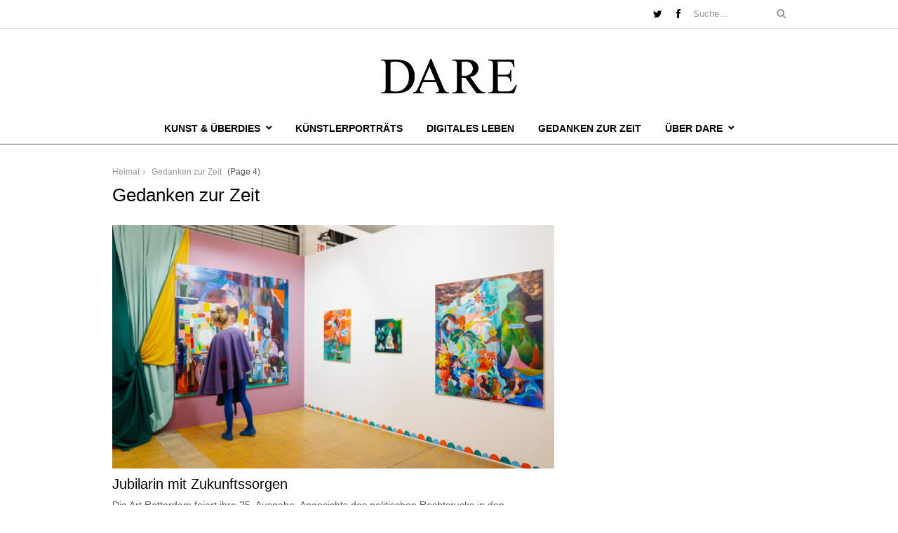

--- FILE ---
content_type: text/html; charset=UTF-8
request_url: https://daremag.de/category/gedanken/page/4/
body_size: 11102
content:
<!DOCTYPE html>
<html lang="de">
<head >
<meta charset="UTF-8" />
<meta name="viewport" content="width=device-width, initial-scale=1, maximum-scale=1" />

<title>Gedanken zur Zeit &lsaquo; DARE</title>
<link rel="profile" href="http://gmpg.org/xfn/11" />
<link rel="pingback" href="https://daremag.de/xmlrpc.php" />

		<link rel="shortcut icon" href="https://daremag.de/wp-content/uploads/2012/06/dare.ico" />


<meta name='robots' content='max-image-preview:large' />
<link rel='dns-prefetch' href='//stats.wp.com' />
<link rel='dns-prefetch' href='//fonts.googleapis.com' />
<link rel='dns-prefetch' href='//v0.wordpress.com' />
<link rel="alternate" type="application/rss+xml" title="DARE &raquo; Feed" href="https://daremag.de/feed/" />
<link rel="alternate" type="application/rss+xml" title="DARE &raquo; Kommentar-Feed" href="https://daremag.de/comments/feed/" />
<link rel="alternate" type="application/rss+xml" title="DARE &raquo; Gedanken zur Zeit Kategorie-Feed" href="https://daremag.de/category/gedanken/feed/" />
<style id='wp-img-auto-sizes-contain-inline-css' type='text/css'>
img:is([sizes=auto i],[sizes^="auto," i]){contain-intrinsic-size:3000px 1500px}
/*# sourceURL=wp-img-auto-sizes-contain-inline-css */
</style>
<style id='wp-emoji-styles-inline-css' type='text/css'>

	img.wp-smiley, img.emoji {
		display: inline !important;
		border: none !important;
		box-shadow: none !important;
		height: 1em !important;
		width: 1em !important;
		margin: 0 0.07em !important;
		vertical-align: -0.1em !important;
		background: none !important;
		padding: 0 !important;
	}
/*# sourceURL=wp-emoji-styles-inline-css */
</style>
<style id='wp-block-library-inline-css' type='text/css'>
:root{--wp-block-synced-color:#7a00df;--wp-block-synced-color--rgb:122,0,223;--wp-bound-block-color:var(--wp-block-synced-color);--wp-editor-canvas-background:#ddd;--wp-admin-theme-color:#007cba;--wp-admin-theme-color--rgb:0,124,186;--wp-admin-theme-color-darker-10:#006ba1;--wp-admin-theme-color-darker-10--rgb:0,107,160.5;--wp-admin-theme-color-darker-20:#005a87;--wp-admin-theme-color-darker-20--rgb:0,90,135;--wp-admin-border-width-focus:2px}@media (min-resolution:192dpi){:root{--wp-admin-border-width-focus:1.5px}}.wp-element-button{cursor:pointer}:root .has-very-light-gray-background-color{background-color:#eee}:root .has-very-dark-gray-background-color{background-color:#313131}:root .has-very-light-gray-color{color:#eee}:root .has-very-dark-gray-color{color:#313131}:root .has-vivid-green-cyan-to-vivid-cyan-blue-gradient-background{background:linear-gradient(135deg,#00d084,#0693e3)}:root .has-purple-crush-gradient-background{background:linear-gradient(135deg,#34e2e4,#4721fb 50%,#ab1dfe)}:root .has-hazy-dawn-gradient-background{background:linear-gradient(135deg,#faaca8,#dad0ec)}:root .has-subdued-olive-gradient-background{background:linear-gradient(135deg,#fafae1,#67a671)}:root .has-atomic-cream-gradient-background{background:linear-gradient(135deg,#fdd79a,#004a59)}:root .has-nightshade-gradient-background{background:linear-gradient(135deg,#330968,#31cdcf)}:root .has-midnight-gradient-background{background:linear-gradient(135deg,#020381,#2874fc)}:root{--wp--preset--font-size--normal:16px;--wp--preset--font-size--huge:42px}.has-regular-font-size{font-size:1em}.has-larger-font-size{font-size:2.625em}.has-normal-font-size{font-size:var(--wp--preset--font-size--normal)}.has-huge-font-size{font-size:var(--wp--preset--font-size--huge)}.has-text-align-center{text-align:center}.has-text-align-left{text-align:left}.has-text-align-right{text-align:right}.has-fit-text{white-space:nowrap!important}#end-resizable-editor-section{display:none}.aligncenter{clear:both}.items-justified-left{justify-content:flex-start}.items-justified-center{justify-content:center}.items-justified-right{justify-content:flex-end}.items-justified-space-between{justify-content:space-between}.screen-reader-text{border:0;clip-path:inset(50%);height:1px;margin:-1px;overflow:hidden;padding:0;position:absolute;width:1px;word-wrap:normal!important}.screen-reader-text:focus{background-color:#ddd;clip-path:none;color:#444;display:block;font-size:1em;height:auto;left:5px;line-height:normal;padding:15px 23px 14px;text-decoration:none;top:5px;width:auto;z-index:100000}html :where(.has-border-color){border-style:solid}html :where([style*=border-top-color]){border-top-style:solid}html :where([style*=border-right-color]){border-right-style:solid}html :where([style*=border-bottom-color]){border-bottom-style:solid}html :where([style*=border-left-color]){border-left-style:solid}html :where([style*=border-width]){border-style:solid}html :where([style*=border-top-width]){border-top-style:solid}html :where([style*=border-right-width]){border-right-style:solid}html :where([style*=border-bottom-width]){border-bottom-style:solid}html :where([style*=border-left-width]){border-left-style:solid}html :where(img[class*=wp-image-]){height:auto;max-width:100%}:where(figure){margin:0 0 1em}html :where(.is-position-sticky){--wp-admin--admin-bar--position-offset:var(--wp-admin--admin-bar--height,0px)}@media screen and (max-width:600px){html :where(.is-position-sticky){--wp-admin--admin-bar--position-offset:0px}}

/*# sourceURL=wp-block-library-inline-css */
</style><style id='global-styles-inline-css' type='text/css'>
:root{--wp--preset--aspect-ratio--square: 1;--wp--preset--aspect-ratio--4-3: 4/3;--wp--preset--aspect-ratio--3-4: 3/4;--wp--preset--aspect-ratio--3-2: 3/2;--wp--preset--aspect-ratio--2-3: 2/3;--wp--preset--aspect-ratio--16-9: 16/9;--wp--preset--aspect-ratio--9-16: 9/16;--wp--preset--color--black: #000000;--wp--preset--color--cyan-bluish-gray: #abb8c3;--wp--preset--color--white: #ffffff;--wp--preset--color--pale-pink: #f78da7;--wp--preset--color--vivid-red: #cf2e2e;--wp--preset--color--luminous-vivid-orange: #ff6900;--wp--preset--color--luminous-vivid-amber: #fcb900;--wp--preset--color--light-green-cyan: #7bdcb5;--wp--preset--color--vivid-green-cyan: #00d084;--wp--preset--color--pale-cyan-blue: #8ed1fc;--wp--preset--color--vivid-cyan-blue: #0693e3;--wp--preset--color--vivid-purple: #9b51e0;--wp--preset--gradient--vivid-cyan-blue-to-vivid-purple: linear-gradient(135deg,rgb(6,147,227) 0%,rgb(155,81,224) 100%);--wp--preset--gradient--light-green-cyan-to-vivid-green-cyan: linear-gradient(135deg,rgb(122,220,180) 0%,rgb(0,208,130) 100%);--wp--preset--gradient--luminous-vivid-amber-to-luminous-vivid-orange: linear-gradient(135deg,rgb(252,185,0) 0%,rgb(255,105,0) 100%);--wp--preset--gradient--luminous-vivid-orange-to-vivid-red: linear-gradient(135deg,rgb(255,105,0) 0%,rgb(207,46,46) 100%);--wp--preset--gradient--very-light-gray-to-cyan-bluish-gray: linear-gradient(135deg,rgb(238,238,238) 0%,rgb(169,184,195) 100%);--wp--preset--gradient--cool-to-warm-spectrum: linear-gradient(135deg,rgb(74,234,220) 0%,rgb(151,120,209) 20%,rgb(207,42,186) 40%,rgb(238,44,130) 60%,rgb(251,105,98) 80%,rgb(254,248,76) 100%);--wp--preset--gradient--blush-light-purple: linear-gradient(135deg,rgb(255,206,236) 0%,rgb(152,150,240) 100%);--wp--preset--gradient--blush-bordeaux: linear-gradient(135deg,rgb(254,205,165) 0%,rgb(254,45,45) 50%,rgb(107,0,62) 100%);--wp--preset--gradient--luminous-dusk: linear-gradient(135deg,rgb(255,203,112) 0%,rgb(199,81,192) 50%,rgb(65,88,208) 100%);--wp--preset--gradient--pale-ocean: linear-gradient(135deg,rgb(255,245,203) 0%,rgb(182,227,212) 50%,rgb(51,167,181) 100%);--wp--preset--gradient--electric-grass: linear-gradient(135deg,rgb(202,248,128) 0%,rgb(113,206,126) 100%);--wp--preset--gradient--midnight: linear-gradient(135deg,rgb(2,3,129) 0%,rgb(40,116,252) 100%);--wp--preset--font-size--small: 13px;--wp--preset--font-size--medium: 20px;--wp--preset--font-size--large: 36px;--wp--preset--font-size--x-large: 42px;--wp--preset--spacing--20: 0.44rem;--wp--preset--spacing--30: 0.67rem;--wp--preset--spacing--40: 1rem;--wp--preset--spacing--50: 1.5rem;--wp--preset--spacing--60: 2.25rem;--wp--preset--spacing--70: 3.38rem;--wp--preset--spacing--80: 5.06rem;--wp--preset--shadow--natural: 6px 6px 9px rgba(0, 0, 0, 0.2);--wp--preset--shadow--deep: 12px 12px 50px rgba(0, 0, 0, 0.4);--wp--preset--shadow--sharp: 6px 6px 0px rgba(0, 0, 0, 0.2);--wp--preset--shadow--outlined: 6px 6px 0px -3px rgb(255, 255, 255), 6px 6px rgb(0, 0, 0);--wp--preset--shadow--crisp: 6px 6px 0px rgb(0, 0, 0);}:where(.is-layout-flex){gap: 0.5em;}:where(.is-layout-grid){gap: 0.5em;}body .is-layout-flex{display: flex;}.is-layout-flex{flex-wrap: wrap;align-items: center;}.is-layout-flex > :is(*, div){margin: 0;}body .is-layout-grid{display: grid;}.is-layout-grid > :is(*, div){margin: 0;}:where(.wp-block-columns.is-layout-flex){gap: 2em;}:where(.wp-block-columns.is-layout-grid){gap: 2em;}:where(.wp-block-post-template.is-layout-flex){gap: 1.25em;}:where(.wp-block-post-template.is-layout-grid){gap: 1.25em;}.has-black-color{color: var(--wp--preset--color--black) !important;}.has-cyan-bluish-gray-color{color: var(--wp--preset--color--cyan-bluish-gray) !important;}.has-white-color{color: var(--wp--preset--color--white) !important;}.has-pale-pink-color{color: var(--wp--preset--color--pale-pink) !important;}.has-vivid-red-color{color: var(--wp--preset--color--vivid-red) !important;}.has-luminous-vivid-orange-color{color: var(--wp--preset--color--luminous-vivid-orange) !important;}.has-luminous-vivid-amber-color{color: var(--wp--preset--color--luminous-vivid-amber) !important;}.has-light-green-cyan-color{color: var(--wp--preset--color--light-green-cyan) !important;}.has-vivid-green-cyan-color{color: var(--wp--preset--color--vivid-green-cyan) !important;}.has-pale-cyan-blue-color{color: var(--wp--preset--color--pale-cyan-blue) !important;}.has-vivid-cyan-blue-color{color: var(--wp--preset--color--vivid-cyan-blue) !important;}.has-vivid-purple-color{color: var(--wp--preset--color--vivid-purple) !important;}.has-black-background-color{background-color: var(--wp--preset--color--black) !important;}.has-cyan-bluish-gray-background-color{background-color: var(--wp--preset--color--cyan-bluish-gray) !important;}.has-white-background-color{background-color: var(--wp--preset--color--white) !important;}.has-pale-pink-background-color{background-color: var(--wp--preset--color--pale-pink) !important;}.has-vivid-red-background-color{background-color: var(--wp--preset--color--vivid-red) !important;}.has-luminous-vivid-orange-background-color{background-color: var(--wp--preset--color--luminous-vivid-orange) !important;}.has-luminous-vivid-amber-background-color{background-color: var(--wp--preset--color--luminous-vivid-amber) !important;}.has-light-green-cyan-background-color{background-color: var(--wp--preset--color--light-green-cyan) !important;}.has-vivid-green-cyan-background-color{background-color: var(--wp--preset--color--vivid-green-cyan) !important;}.has-pale-cyan-blue-background-color{background-color: var(--wp--preset--color--pale-cyan-blue) !important;}.has-vivid-cyan-blue-background-color{background-color: var(--wp--preset--color--vivid-cyan-blue) !important;}.has-vivid-purple-background-color{background-color: var(--wp--preset--color--vivid-purple) !important;}.has-black-border-color{border-color: var(--wp--preset--color--black) !important;}.has-cyan-bluish-gray-border-color{border-color: var(--wp--preset--color--cyan-bluish-gray) !important;}.has-white-border-color{border-color: var(--wp--preset--color--white) !important;}.has-pale-pink-border-color{border-color: var(--wp--preset--color--pale-pink) !important;}.has-vivid-red-border-color{border-color: var(--wp--preset--color--vivid-red) !important;}.has-luminous-vivid-orange-border-color{border-color: var(--wp--preset--color--luminous-vivid-orange) !important;}.has-luminous-vivid-amber-border-color{border-color: var(--wp--preset--color--luminous-vivid-amber) !important;}.has-light-green-cyan-border-color{border-color: var(--wp--preset--color--light-green-cyan) !important;}.has-vivid-green-cyan-border-color{border-color: var(--wp--preset--color--vivid-green-cyan) !important;}.has-pale-cyan-blue-border-color{border-color: var(--wp--preset--color--pale-cyan-blue) !important;}.has-vivid-cyan-blue-border-color{border-color: var(--wp--preset--color--vivid-cyan-blue) !important;}.has-vivid-purple-border-color{border-color: var(--wp--preset--color--vivid-purple) !important;}.has-vivid-cyan-blue-to-vivid-purple-gradient-background{background: var(--wp--preset--gradient--vivid-cyan-blue-to-vivid-purple) !important;}.has-light-green-cyan-to-vivid-green-cyan-gradient-background{background: var(--wp--preset--gradient--light-green-cyan-to-vivid-green-cyan) !important;}.has-luminous-vivid-amber-to-luminous-vivid-orange-gradient-background{background: var(--wp--preset--gradient--luminous-vivid-amber-to-luminous-vivid-orange) !important;}.has-luminous-vivid-orange-to-vivid-red-gradient-background{background: var(--wp--preset--gradient--luminous-vivid-orange-to-vivid-red) !important;}.has-very-light-gray-to-cyan-bluish-gray-gradient-background{background: var(--wp--preset--gradient--very-light-gray-to-cyan-bluish-gray) !important;}.has-cool-to-warm-spectrum-gradient-background{background: var(--wp--preset--gradient--cool-to-warm-spectrum) !important;}.has-blush-light-purple-gradient-background{background: var(--wp--preset--gradient--blush-light-purple) !important;}.has-blush-bordeaux-gradient-background{background: var(--wp--preset--gradient--blush-bordeaux) !important;}.has-luminous-dusk-gradient-background{background: var(--wp--preset--gradient--luminous-dusk) !important;}.has-pale-ocean-gradient-background{background: var(--wp--preset--gradient--pale-ocean) !important;}.has-electric-grass-gradient-background{background: var(--wp--preset--gradient--electric-grass) !important;}.has-midnight-gradient-background{background: var(--wp--preset--gradient--midnight) !important;}.has-small-font-size{font-size: var(--wp--preset--font-size--small) !important;}.has-medium-font-size{font-size: var(--wp--preset--font-size--medium) !important;}.has-large-font-size{font-size: var(--wp--preset--font-size--large) !important;}.has-x-large-font-size{font-size: var(--wp--preset--font-size--x-large) !important;}
/*# sourceURL=global-styles-inline-css */
</style>

<style id='classic-theme-styles-inline-css' type='text/css'>
/*! This file is auto-generated */
.wp-block-button__link{color:#fff;background-color:#32373c;border-radius:9999px;box-shadow:none;text-decoration:none;padding:calc(.667em + 2px) calc(1.333em + 2px);font-size:1.125em}.wp-block-file__button{background:#32373c;color:#fff;text-decoration:none}
/*# sourceURL=/wp-includes/css/classic-themes.min.css */
</style>
<link rel='stylesheet' id='combined_css-css' href='https://daremag.de/wp-content/themes/rigel/cache/combined.css?ver=1.2.7' type='text/css' media='all' />
<link rel='stylesheet' id='custom_css-css' href='https://daremag.de/wp-content/themes/rigel/templates/custom-css.php?ver=1.2.7' type='text/css' media='all' />
<link rel='stylesheet' id='google_font_default_1-css' href='http://fonts.googleapis.com/css?family=Roboto+Condensed%3A400italic%2C700italic%2C400%2C700&#038;subset=latin%2Ccyrillic-ext%2Cgreek-ext%2Cgreek%2Ccyrillic%2Clatin-ext%2Cvietnamese&#038;ver=6.9' type='text/css' media='all' />
<link rel='stylesheet' id='google_font_default_2-css' href='http://fonts.googleapis.com/css?family=Lato%3A400%2C700%2C400italic%2C700italic&#038;ver=6.9' type='text/css' media='all' />
<link rel='stylesheet' id='google_font0-css' href='http://fonts.googleapis.com/css?family=Playfair+Display%3A400%2C700%2C400italic&#038;subset=latin%2Ccyrillic-ext%2Cgreek-ext%2Ccyrillic&#038;ver=6.9' type='text/css' media='all' />
<link rel='stylesheet' id='google_font6-css' href='http://fonts.googleapis.com/css?family=Droid+Sans%3A400%2C700%2C400italic&#038;subset=latin%2Ccyrillic-ext%2Cgreek-ext%2Ccyrillic&#038;ver=6.9' type='text/css' media='all' />
<link rel='stylesheet' id='google_font9-css' href='http://fonts.googleapis.com/css?family=Open+Sans%3A400%2C700%2C400italic&#038;subset=latin%2Ccyrillic-ext%2Cgreek-ext%2Ccyrillic&#038;ver=6.9' type='text/css' media='all' />
<link rel='stylesheet' id='responsive-css' href='https://daremag.de/wp-content/themes/rigel/templates/responsive-css.php?ver=6.9' type='text/css' media='all' />
<script type="text/javascript" src="https://daremag.de/wp-includes/js/jquery/jquery.min.js?ver=3.7.1" id="jquery-core-js"></script>
<script type="text/javascript" src="https://daremag.de/wp-includes/js/jquery/jquery-migrate.min.js?ver=3.4.1" id="jquery-migrate-js"></script>
<link rel="https://api.w.org/" href="https://daremag.de/wp-json/" /><link rel="alternate" title="JSON" type="application/json" href="https://daremag.de/wp-json/wp/v2/categories/11" /><link rel="EditURI" type="application/rsd+xml" title="RSD" href="https://daremag.de/xmlrpc.php?rsd" />
<meta name="generator" content="WordPress 6.9" />
	<style>img#wpstats{display:none}</style>
		
<!-- Jetpack Open Graph Tags -->
<meta property="og:type" content="website" />
<meta property="og:title" content="Gedanken zur Zeit &#8211; Seite 4 &#8211; DARE" />
<meta property="og:url" content="https://daremag.de/category/gedanken/" />
<meta property="og:site_name" content="DARE" />
<meta property="og:image" content="https://s0.wp.com/i/blank.jpg" />
<meta property="og:image:width" content="200" />
<meta property="og:image:height" content="200" />
<meta property="og:image:alt" content="" />
<meta property="og:locale" content="de_DE" />

<!-- End Jetpack Open Graph Tags -->
<script type="text/javascript" src="//s7.addthis.com/js/300/addthis_widget.js#pubid=ra-54120ad55faa5221"></script> 
<div id="fb-root"></div>
<script>(function(d, s, id) {
  var js, fjs = d.getElementsByTagName(s)[0];
  if (d.getElementById(id)) return;
  js = d.createElement(s); js.id = id;
  js.src = "//connect.facebook.net/de_DE/sdk.js#xfbml=1&version=v2.3";
  fjs.parentNode.insertBefore(js, fjs);
}(document, 'script', 'facebook-jssdk'));</script>
</head>


<style>
	body, #header_bg, .menu-secondary-menu-container, #top_bar {
	background-color: #fff;
	}
	.second_nav > li > a {
	color: #000;
	}
	#top_bar {
	border-bottom: 1px solid #ddd;
	}
	#breaking_wrapper #searchform {
	background-color: transparent;
	border: 0;
	}
	.menu-secondary-menu-container {
	border-bottom: 1px solid;
	}
	#mobile_nav_icon {
	border-color: #000;
	}
	.social_wrapper ul li a i {
	color: #000;
	}
	.second_nav ul li ul li a:hover, .second_nav li ul li a:hover, .second_nav ul li ul li a.hover, .second_nav li ul li a.hover {
	border-top: 0;
	background: #ddd;
	color: #000;
	}
</style>

<body class="archive paged category category-gedanken category-11 paged-4 category-paged-4 wp-theme-rigel">
		<input type="hidden" id="pp_ajax_search" name="pp_ajax_search" value=""/>
	<input type="hidden" id="pp_homepage_url" name="pp_homepage_url" value="https://daremag.de"/>
		<input type="hidden" id="pp_slider_auto" name="pp_slider_auto" value="true"/>
		<input type="hidden" id="pp_slider_timer" name="pp_slider_timer" value="11"/>
		<input type="hidden" id="pp_animation_type" name="pp_animation_type" value="slideUp"/>
		<input type="hidden" id="pp_animation_fade" name="pp_animation_fade" value=""/>
<div id="fb-root"></div>
<script>(function(d, s, id) {
  var js, fjs = d.getElementsByTagName(s)[0];
  if (d.getElementById(id)) return;
  js = d.createElement(s); js.id = id;
  js.src = "//connect.facebook.net/de_DE/sdk.js#xfbml=1&appId=449484335102691&version=v2.0";
  fjs.parentNode.insertBefore(js, fjs);
}(document, 'script', 'facebook-jssdk'));</script>
	
	<!-- Begin mobile menu -->
	<div class="mobile_menu_wrapper">
		<a id="close_mobile_menu" href="#top"><i class="fa fa-times-circle"></i></a>
	    <div class="menu-neues-menue-container"><ul id="mobile_second_menu" class="mobile_main_nav"><li id="menu-item-7386" class="menu-item menu-item-type-post_type menu-item-object-page menu-item-has-children menu-item-7386"><a href="https://daremag.de/kunst/">Kunst &#038; Überdies</a>
<ul class="sub-menu">
	<li id="menu-item-7429" class="menu-item menu-item-type-taxonomy menu-item-object-category menu-item-7429"><a href="https://daremag.de/category/kunst/ausstellungen/">Ausstellungen</a></li>
	<li id="menu-item-7632" class="menu-item menu-item-type-taxonomy menu-item-object-category menu-item-7632"><a href="https://daremag.de/category/kunst/fotografie/">Fotografie</a></li>
	<li id="menu-item-7430" class="menu-item menu-item-type-taxonomy menu-item-object-category menu-item-7430"><a href="https://daremag.de/category/kunst/architektur-und-design/">Design &#038; Architektur</a></li>
	<li id="menu-item-7633" class="menu-item menu-item-type-taxonomy menu-item-object-category menu-item-7633"><a href="https://daremag.de/category/film/">Film</a></li>
	<li id="menu-item-7635" class="menu-item menu-item-type-taxonomy menu-item-object-category menu-item-7635"><a href="https://daremag.de/category/kunst/theater-buhne/">Theater &#038; Bühne</a></li>
</ul>
</li>
<li id="menu-item-7736" class="menu-item menu-item-type-taxonomy menu-item-object-category menu-item-7736"><a href="https://daremag.de/category/artists/">Künstlerporträts</a></li>
<li id="menu-item-7853" class="menu-item menu-item-type-taxonomy menu-item-object-category menu-item-7853"><a href="https://daremag.de/category/digitales-leben/">Digitales Leben</a></li>
<li id="menu-item-7431" class="menu-item menu-item-type-taxonomy menu-item-object-category current-menu-item menu-item-7431"><a href="https://daremag.de/category/gedanken/" aria-current="page">Gedanken zur Zeit</a></li>
<li id="menu-item-7921" class="menu-item menu-item-type-post_type menu-item-object-page menu-item-has-children menu-item-7921"><a href="https://daremag.de/ueber-dare/">Über DARE</a>
<ul class="sub-menu">
	<li id="menu-item-7969" class="menu-item menu-item-type-post_type menu-item-object-page menu-item-7969"><a href="https://daremag.de/redaktion-kontakt/">Redaktion &#038; Kontakt</a></li>
	<li id="menu-item-7922" class="menu-item menu-item-type-post_type menu-item-object-page menu-item-7922"><a href="https://daremag.de/ueber-dare/ausgaben/">Ausgaben</a></li>
</ul>
</li>
</ul></div>	</div>
	<!-- End mobile menu -->
	
	<!-- Begin template wrapper -->
	<div id="wrapper">
		<div class="mobile_nav_icon_bg">
			<div id="mobile_nav_icon"></div>
		</div>
		
				<div id="top_bar">
			<div id="breaking_wrapper">
								
								<form role="search" method="get" name="searchform" id="searchform" action="https://daremag.de/">
				    <div>
				    	<input type="text" value="" name="s" id="s" autocomplete="off" title="Suche..."/>
				    	<button type="submit">
				        	<i class="fa fa-search"></i>
				        </button>
				    </div>
				    <div id="autocomplete"></div>
				</form>
								
								<div class="social_wrapper">
				    <ul>
				    					    	<li class="twitter"><a title="Twitter" href="http://twitter.com/daremagazin" target="_blank"><i class="fa fa-twitter"></i></a></li>
				    					    					    	<li class="facebook"><a title="Facebook" href="http://facebook.com/daremagazin" target="_blank"><i class="fa fa-facebook"></i></a></li>
				    					    					    					    					    					    					    					    					    					    					    </ul>
				</div>
							</div>
		</div>
				
		<div id="header_bg">
			
			<div id="boxed_wrapper">
								<div class="logo">
					<!-- Begin logo -->	
							
						<a id="custom_logo" class="logo_wrapper" href="https://daremag.de">
							<img src="https://daremag.de/wp-content/uploads/2022/02/Dare-Logo.jpg" alt="" width="193.5" height="62.5"/>
						</a>
										<!-- End logo -->
				</div>
				
			</div>
		
		</div>
		
		<div class="menu-secondary-menu-container"><ul id="second_menu" class="second_nav"><li id="menu-item-7386" class="menu-item menu-item-type-post_type menu-item-object-page menu-item-has-children arrow"><a href="https://daremag.de/kunst/">Kunst &#038; Überdies</a><ul class="sub-menu">	<li id="menu-item-7429" class="menu-item menu-item-type-taxonomy menu-item-object-category"><a href="https://daremag.de/category/kunst/ausstellungen/">Ausstellungen</a></li>
	<li id="menu-item-7632" class="menu-item menu-item-type-taxonomy menu-item-object-category"><a href="https://daremag.de/category/kunst/fotografie/">Fotografie</a></li>
	<li id="menu-item-7430" class="menu-item menu-item-type-taxonomy menu-item-object-category"><a href="https://daremag.de/category/kunst/architektur-und-design/">Design &#038; Architektur</a></li>
	<li id="menu-item-7633" class="menu-item menu-item-type-taxonomy menu-item-object-category"><a href="https://daremag.de/category/film/">Film</a></li>
	<li id="menu-item-7635" class="menu-item menu-item-type-taxonomy menu-item-object-category"><a href="https://daremag.de/category/kunst/theater-buhne/">Theater &#038; Bühne</a></li>

					</ul></li>
<li id="menu-item-7736" class="menu-item menu-item-type-taxonomy menu-item-object-category"><a href="https://daremag.de/category/artists/">Künstlerporträts</a></li>
<li id="menu-item-7853" class="menu-item menu-item-type-taxonomy menu-item-object-category"><a href="https://daremag.de/category/digitales-leben/">Digitales Leben</a></li>
<li id="menu-item-7431" class="menu-item menu-item-type-taxonomy menu-item-object-category current-menu-item"><a href="https://daremag.de/category/gedanken/">Gedanken zur Zeit</a></li>
<li id="menu-item-7921" class="menu-item menu-item-type-post_type menu-item-object-page menu-item-has-children arrow"><a href="https://daremag.de/ueber-dare/">Über DARE</a><ul class="sub-menu">	<li id="menu-item-7969" class="menu-item menu-item-type-post_type menu-item-object-page"><a href="https://daremag.de/redaktion-kontakt/">Redaktion &#038; Kontakt</a></li>
	<li id="menu-item-7922" class="menu-item menu-item-type-post_type menu-item-object-page"><a href="https://daremag.de/ueber-dare/ausgaben/">Ausgaben</a></li>

					</ul></li>
</ul></div>		
		<br class="clear"/>
<div id="content_wrapper">
    <div class="inner">
    	<!-- Begin main content -->
    	<div class="inner_wrapper">
    		<div class="sidebar_content">
    			<div id="page_caption">
					<div class="sub_page_caption"><div id="crumbs"><a href="https://daremag.de">Heimat</a>  <span class="current"> Gedanken zur Zeit</span> (Page 4)</div></div>
					<h1>
					 Gedanken zur Zeit					</h1>
				</div>
    		
		    	<!-- Begin each blog post -->
<div id="post-15071" class="post-15071 post type-post status-publish format-standard has-post-thumbnail hentry category-ausgaben category-ausstellungen category-dare-stories category-gedanken category-kunst tag-25-jaehriges-jubilaeum tag-art-rotterdam tag-aspn-galerie tag-eelco-van-der-lingen tag-fons-hof tag-galerie-gilla-loercher tag-galerie-ron-mandos tag-kunstmesse tag-migrant-bird-space tag-mondriaan-fund tag-niederlande tag-pizza-gallery tag-prospects tag-rotterdam tag-van-nelle-fabrik">
    <div class="post_wrapper" style="padding-top:0; ">
    	<div class="post_inner_wrapper">
    	
    			    <div class="post_img classic" style="width:726px;height:400px">
		        <a href="https://daremag.de/2024/02/jubilar-mit-zukunftssorgen/" title="Jubilarin mit Zukunftssorgen">
		        	<img src="https://daremag.de/wp-content/uploads/2024/02/Aufmacher-Art-Rotterdam-2025-Dare-2-726x400.png" alt="" class="post_ft entry_post"/>
		        </a>
		        
		        		        
		    </div>
	        	
    	<div class="post_header_wrapper">
    		<div class="post_header single_post">
    			<h3><a href="https://daremag.de/2024/02/jubilar-mit-zukunftssorgen/" title="Jubilarin mit Zukunftssorgen">Jubilarin mit Zukunftssorgen</a></h3>
    		</div>
    	</div>
    	<div class="post_wrapper_inner">
	    	<p>Die Art Rotterdam feiert ihre 25. Ausgabe. Angesichts des politischen Rechtsrucks in den Niederlanden besteht allerdings auch Anlass zu Zukunftssorgen

&nbsp;



Eigentlich ist ein 25-jähriges Jubiläum ja ein Grund zum Feiern. Doch gänzlich ungetrübte...</p>
    	</div>
    	
    	<div class="post_detail large_space">
	    	<a href="https://daremag.de/2024/02/jubilar-mit-zukunftssorgen/">02.02.24</a>&nbsp;
	    					Von&nbsp;<a href="https://daremag.de/author/nicole-buesing-und-heiko-klaas/">Nicole Buesing und&nbsp;Heiko Klaas</a>
				    				&nbsp;&nbsp;Ressort&nbsp;
						    	<a href="https://daremag.de/category/ausgaben/">Ausgaben</a>&nbsp;
						    	<a href="https://daremag.de/category/kunst/ausstellungen/">Ausstellungen</a>&nbsp;
						    	<a href="https://daremag.de/category/dare-stories/">DARE Stories</a>&nbsp;
						    	<a href="https://daremag.de/category/gedanken/">Gedanken zur Zeit</a>&nbsp;
						    	<a href="https://daremag.de/category/kunst/">Kunst</a>&nbsp;
				    </div>
	    
    	</div>
    	<br class="clear"/>
    </div>
</div>
<!-- End each blog post -->
<!-- Begin each blog post -->
<div id="post-15000" class="post-15000 post type-post status-publish format-standard has-post-thumbnail hentry category-ausgaben category-ausstellungen category-dare-stories category-gedanken category-kunst category-artists tag-afrofuturismus tag-afropessimismus tag-bildhauerei tag-dominique-white tag-hydrarchie tag-installation tag-karibik tag-kolonialismus tag-kunsthalle-muenster tag-muenster tag-postkolonialismus tag-sklaverei">
    <div class="post_wrapper" style=" ">
    	<div class="post_inner_wrapper">
    	
    			    <div class="post_img classic" style="width:726px;height:400px">
		        <a href="https://daremag.de/2024/01/das-material-zum-sprechen-bringen/" title=" Das Material zum Sprechen bringen">
		        	<img src="https://daremag.de/wp-content/uploads/2024/01/Aufmacher-Dominique-White-Dare-726x400.jpg" alt="" class="post_ft entry_post"/>
		        </a>
		        
		        		        
		    </div>
	        	
    	<div class="post_header_wrapper">
    		<div class="post_header single_post">
    			<h3><a href="https://daremag.de/2024/01/das-material-zum-sprechen-bringen/" title=" Das Material zum Sprechen bringen"> Das Material zum Sprechen bringen</a></h3>
    		</div>
    	</div>
    	<div class="post_wrapper_inner">
	    	<p>Fischen in der Ursuppe der Sklaverei: Die britische Künstlerin Dominique White stellt in der Kunsthalle Münster ihre prozesshaften Konfigurationen aus

Geschredderte Schiffssegel, die zu bizarren neuen Gebilden zusammenfügt werden. Verbogene Harpunenspeere,...</p>
    	</div>
    	
    	<div class="post_detail large_space">
	    	<a href="https://daremag.de/2024/01/das-material-zum-sprechen-bringen/">02.01.24</a>&nbsp;
	    					Von&nbsp;<a href="https://daremag.de/author/nicole-buesing-und-heiko-klaas/">Nicole Buesing und&nbsp;Heiko Klaas</a>
				    				&nbsp;&nbsp;Ressort&nbsp;
						    	<a href="https://daremag.de/category/ausgaben/">Ausgaben</a>&nbsp;
						    	<a href="https://daremag.de/category/kunst/ausstellungen/">Ausstellungen</a>&nbsp;
						    	<a href="https://daremag.de/category/dare-stories/">DARE Stories</a>&nbsp;
						    	<a href="https://daremag.de/category/gedanken/">Gedanken zur Zeit</a>&nbsp;
						    	<a href="https://daremag.de/category/kunst/">Kunst</a>&nbsp;
						    	<a href="https://daremag.de/category/artists/">Künstlerporträts</a>&nbsp;
				    </div>
	    
    	</div>
    	<br class="clear"/>
    </div>
</div>
<!-- End each blog post -->
<!-- Begin each blog post -->
<div id="post-14976" class="post-14976 post type-post status-publish format-standard has-post-thumbnail hentry category-ausgaben category-ausstellungen category-dare-stories category-gedanken category-kunst category-theater-buhne tag-bad-ischl tag-bruckner-jahr-2024 tag-christoph-krauli-held tag-elisabeth-schweeger tag-gottfried-hattinger tag-gustav-mahler tag-kulturhauptstadt-2024 tag-nachhaltigkeit tag-ns-vergangenheit tag-salz tag-salzkammergut tag-salzproduktion tag-wirtshauskultur">
    <div class="post_wrapper" style=" ">
    	<div class="post_inner_wrapper">
    	
    			    <div class="post_img classic" style="width:726px;height:400px">
		        <a href="https://daremag.de/2023/12/eigensinnig-und-eigenwillig/" title="Eigensinnig und eigenwillig">
		        	<img src="https://daremag.de/wp-content/uploads/2023/12/Aufmacher-Kulturhauptstadt-Salzkammergut-Dare-726x400.jpg" alt="" class="post_ft entry_post"/>
		        </a>
		        
		        		        
		    </div>
	        	
    	<div class="post_header_wrapper">
    		<div class="post_header single_post">
    			<h3><a href="https://daremag.de/2023/12/eigensinnig-und-eigenwillig/" title="Eigensinnig und eigenwillig">Eigensinnig und eigenwillig</a></h3>
    		</div>
    	</div>
    	<div class="post_wrapper_inner">
	    	<p>Zwischen Alpenromantik und Aufbruch: Mit Bad Ischl Salzkammergut wird 2024 erstmals eine ländliche alpine Region zur Europäischen Kulturhauptstadt. Ein herausforderndes Unterfangen zwischen landschaftlicher Idylle, dunklen historischen Kapiteln und kultureller...</p>
    	</div>
    	
    	<div class="post_detail large_space">
	    	<a href="https://daremag.de/2023/12/eigensinnig-und-eigenwillig/">29.12.23</a>&nbsp;
	    					Von&nbsp;<a href="https://daremag.de/author/nicole-buesing-und-heiko-klaas/">Nicole Buesing und&nbsp;Heiko Klaas</a>
				    				&nbsp;&nbsp;Ressort&nbsp;
						    	<a href="https://daremag.de/category/ausgaben/">Ausgaben</a>&nbsp;
						    	<a href="https://daremag.de/category/kunst/ausstellungen/">Ausstellungen</a>&nbsp;
						    	<a href="https://daremag.de/category/dare-stories/">DARE Stories</a>&nbsp;
						    	<a href="https://daremag.de/category/gedanken/">Gedanken zur Zeit</a>&nbsp;
						    	<a href="https://daremag.de/category/kunst/">Kunst</a>&nbsp;
						    	<a href="https://daremag.de/category/kunst/theater-buhne/">Theater &amp; Bühne</a>&nbsp;
				    </div>
	    
    	</div>
    	<br class="clear"/>
    </div>
</div>
<!-- End each blog post -->
<!-- Begin each blog post -->
<div id="post-14889" class="post-14889 post type-post status-publish format-standard has-post-thumbnail hentry category-ausgaben category-ausstellungen category-dare-stories category-architektur-und-design category-gedanken category-kunst category-artists tag-architektur tag-casa-senza-noma tag-christian-odzuck tag-constant tag-gruenes-wohnen tag-installation tag-kunsthalle-lingen tag-kunstverein tag-lingen tag-meike-behm tag-skulptur-projekte-muenster tag-videokunst">
    <div class="post_wrapper" style=" ">
    	<div class="post_inner_wrapper">
    	
    			    <div class="post_img classic" style="width:726px;height:400px">
		        <a href="https://daremag.de/2023/12/die-haengenden-gaerten-von-lingen/" title="Die hängenden Gärten von Lingen">
		        	<img src="https://daremag.de/wp-content/uploads/2023/12/Aufmacher-Christian-Odzuck-Dare-726x400.jpg" alt="" class="post_ft entry_post"/>
		        </a>
		        
		        		        
		    </div>
	        	
    	<div class="post_header_wrapper">
    		<div class="post_header single_post">
    			<h3><a href="https://daremag.de/2023/12/die-haengenden-gaerten-von-lingen/" title="Die hängenden Gärten von Lingen">Die hängenden Gärten von Lingen</a></h3>
    		</div>
    	</div>
    	<div class="post_wrapper_inner">
	    	<p>Die Ambivalenz des Exotischen: Der Düsseldorfer Künstler Christian Odzuck bespielt die Kunsthalle Lingen mit einem Hybrid aus Architektur und Zimmerpflanzen und stellt drängende Fragen nach der Zukunft des Bauens und Zusammenlebens im Zeitalter von Klimawandel...</p>
    	</div>
    	
    	<div class="post_detail large_space">
	    	<a href="https://daremag.de/2023/12/die-haengenden-gaerten-von-lingen/">12.12.23</a>&nbsp;
	    					Von&nbsp;<a href="https://daremag.de/author/nicole-buesing-und-heiko-klaas/">Nicole Buesing und&nbsp;Heiko Klaas</a>
				    				&nbsp;&nbsp;Ressort&nbsp;
						    	<a href="https://daremag.de/category/ausgaben/">Ausgaben</a>&nbsp;
						    	<a href="https://daremag.de/category/kunst/ausstellungen/">Ausstellungen</a>&nbsp;
						    	<a href="https://daremag.de/category/dare-stories/">DARE Stories</a>&nbsp;
						    	<a href="https://daremag.de/category/kunst/architektur-und-design/">Design &amp; Architektur</a>&nbsp;
						    	<a href="https://daremag.de/category/gedanken/">Gedanken zur Zeit</a>&nbsp;
						    	<a href="https://daremag.de/category/kunst/">Kunst</a>&nbsp;
						    	<a href="https://daremag.de/category/artists/">Künstlerporträts</a>&nbsp;
				    </div>
	    
    	</div>
    	<br class="clear"/>
    </div>
</div>
<!-- End each blog post -->
<!-- Begin each blog post -->
<div id="post-14799" class="post-14799 post type-post status-publish format-standard has-post-thumbnail hentry category-ausgaben category-ausstellungen category-dare-stories category-gedanken category-kunst tag-art-weekend tag-drei-inseln-im-kunstmeer tag-engadin tag-fabrice-stroun tag-hotel-castell tag-james-turrell tag-lynn-kost tag-magda-drozd-nicola-genovese tag-oscar-tuazon tag-ruedi-bechtler tag-sarah-benslimane tag-sky-space tag-zuoz">
    <div class="post_wrapper" style=" ">
    	<div class="post_inner_wrapper">
    	
    			    <div class="post_img classic" style="width:726px;height:400px">
		        <a href="https://daremag.de/2023/09/kuenstlerisches-inselhuepfen-in-den-schweizer-bergen/" title="Künstlerisches Inselhüpfen im Oberengadin">
		        	<img src="https://daremag.de/wp-content/uploads/2023/09/Aufmacher-Hotel-Castell-Art-Weekend2-726x400.jpg" alt="" class="post_ft entry_post"/>
		        </a>
		        
		        		        
		    </div>
	        	
    	<div class="post_header_wrapper">
    		<div class="post_header single_post">
    			<h3><a href="https://daremag.de/2023/09/kuenstlerisches-inselhuepfen-in-den-schweizer-bergen/" title="Künstlerisches Inselhüpfen im Oberengadin">Künstlerisches Inselhüpfen im Oberengadin</a></h3>
    		</div>
    	</div>
    	<div class="post_wrapper_inner">
	    	<p>Das Art Weekend im schweizerischen Hotel Castell bietet seit fast 20 Jahren profunde Einblicke in das Werk etablierter und aufstrebender Künstler:innen. Am vergangenen Wochenende waren Sarah Benslimane, Oscar Tuazon und das Klangduo Magda Drozd und Nicola...</p>
    	</div>
    	
    	<div class="post_detail large_space">
	    	<a href="https://daremag.de/2023/09/kuenstlerisches-inselhuepfen-in-den-schweizer-bergen/">25.09.23</a>&nbsp;
	    					Von&nbsp;<a href="https://daremag.de/author/nicole-buesing-und-heiko-klaas/">Nicole Buesing und&nbsp;Heiko Klaas</a>
				    				&nbsp;&nbsp;Ressort&nbsp;
						    	<a href="https://daremag.de/category/ausgaben/">Ausgaben</a>&nbsp;
						    	<a href="https://daremag.de/category/kunst/ausstellungen/">Ausstellungen</a>&nbsp;
						    	<a href="https://daremag.de/category/dare-stories/">DARE Stories</a>&nbsp;
						    	<a href="https://daremag.de/category/gedanken/">Gedanken zur Zeit</a>&nbsp;
						    	<a href="https://daremag.de/category/kunst/">Kunst</a>&nbsp;
				    </div>
	    
    	</div>
    	<br class="clear"/>
    </div>
</div>
<!-- End each blog post -->
<!-- Begin each blog post -->
<div id="post-14764" class="post-14764 post type-post status-publish format-standard has-post-thumbnail hentry category-ausgaben category-ausstellungen category-dare-stories category-architektur-und-design category-gedanken category-kunst category-artists tag-3d-print tag-anne-kielgast tag-bildhauer tag-form tag-formfindung tag-gl-strand tag-installation tag-kochen-als-soziale-praxis tag-kollaborationen tag-kopenhagen tag-kuenstlerfreundschaften tag-kuenstlersammlung tag-nanna-hjortenberg tag-sammlung-als-selbstportraet tag-selbstportraet tag-tobias-rehberger">
    <div class="post_wrapper" style=" ">
    	<div class="post_inner_wrapper">
    	
    			    <div class="post_img classic" style="width:726px;height:400px">
		        <a href="https://daremag.de/2023/09/entdecke-die-moeglichkeiten-2/" title="Entdecke die Möglichkeiten">
		        	<img src="https://daremag.de/wp-content/uploads/2023/09/Aufmacher-Tobias-Rehberger-Dare-726x400.jpg" alt="" class="post_ft entry_post"/>
		        </a>
		        
		        		        
		    </div>
	        	
    	<div class="post_header_wrapper">
    		<div class="post_header single_post">
    			<h3><a href="https://daremag.de/2023/09/entdecke-die-moeglichkeiten-2/" title="Entdecke die Möglichkeiten">Entdecke die Möglichkeiten</a></h3>
    		</div>
    	</div>
    	<div class="post_wrapper_inner">
	    	<p>Tobias Rehberger stellt in einer sehr persönlichen Ausstellung in Kopenhagen grundsätzliche Fragen an die Kunst und die Rolle des Künstlers. Zudem präsentiert er sich als leidenschaftlicher Sammler seiner selbst und anderer Kuriositäten

&nbsp;



„Man...</p>
    	</div>
    	
    	<div class="post_detail large_space">
	    	<a href="https://daremag.de/2023/09/entdecke-die-moeglichkeiten-2/">18.09.23</a>&nbsp;
	    					Von&nbsp;<a href="https://daremag.de/author/nicole-buesing-und-heiko-klaas/">Nicole Buesing und&nbsp;Heiko Klaas</a>
				    				&nbsp;&nbsp;Ressort&nbsp;
						    	<a href="https://daremag.de/category/ausgaben/">Ausgaben</a>&nbsp;
						    	<a href="https://daremag.de/category/kunst/ausstellungen/">Ausstellungen</a>&nbsp;
						    	<a href="https://daremag.de/category/dare-stories/">DARE Stories</a>&nbsp;
						    	<a href="https://daremag.de/category/kunst/architektur-und-design/">Design &amp; Architektur</a>&nbsp;
						    	<a href="https://daremag.de/category/gedanken/">Gedanken zur Zeit</a>&nbsp;
						    	<a href="https://daremag.de/category/kunst/">Kunst</a>&nbsp;
						    	<a href="https://daremag.de/category/artists/">Künstlerporträts</a>&nbsp;
				    </div>
	    
    	</div>
    	<br class="clear"/>
    </div>
</div>
<!-- End each blog post -->
<!-- Begin each blog post -->
<div id="post-14753" class="post-14753 post type-post status-publish format-standard has-post-thumbnail hentry category-ausgaben category-ausstellungen category-dare-stories category-gedanken category-kunst category-artists tag-aktivismus tag-alexander-levy tag-berlin tag-fabian-knecht tag-fotografie tag-humanitaere-plastik tag-installation tag-malerei tag-soziale-skulptur tag-staedtische-galerie-wolfsburg tag-susanne-pfleger tag-ukraine tag-video tag-wolfsburg">
    <div class="post_wrapper" style=" ">
    	<div class="post_inner_wrapper">
    	
    			    <div class="post_img classic" style="width:726px;height:400px">
		        <a href="https://daremag.de/2023/08/fragmente-des-widerstandes/" title="Fragmente des Widerstandes">
		        	<img src="https://daremag.de/wp-content/uploads/2023/08/Aufmacher-Farbian-Knecht-Dare2-726x400.jpg" alt="" class="post_ft entry_post"/>
		        </a>
		        
		        		        
		    </div>
	        	
    	<div class="post_header_wrapper">
    		<div class="post_header single_post">
    			<h3><a href="https://daremag.de/2023/08/fragmente-des-widerstandes/" title="Fragmente des Widerstandes">Fragmente des Widerstandes</a></h3>
    		</div>
    	</div>
    	<div class="post_wrapper_inner">
	    	<p>Interview mit dem Berliner Künstler Fabian Knecht anlässlich seiner aktuellen Ausstellung in der Städtischen Galerie Wolfsburg

&nbsp;

Nicole Büsing &amp; Heiko Klaas: Lieber Fabian, deine Ausstellung in der Städtischen Galerie Wolfsburg war lange...</p>
    	</div>
    	
    	<div class="post_detail large_space">
	    	<a href="https://daremag.de/2023/08/fragmente-des-widerstandes/">26.08.23</a>&nbsp;
	    					Von&nbsp;<a href="https://daremag.de/author/nicole-buesing-und-heiko-klaas/">Nicole Buesing und&nbsp;Heiko Klaas</a>
				    				&nbsp;&nbsp;Ressort&nbsp;
						    	<a href="https://daremag.de/category/ausgaben/">Ausgaben</a>&nbsp;
						    	<a href="https://daremag.de/category/kunst/ausstellungen/">Ausstellungen</a>&nbsp;
						    	<a href="https://daremag.de/category/dare-stories/">DARE Stories</a>&nbsp;
						    	<a href="https://daremag.de/category/gedanken/">Gedanken zur Zeit</a>&nbsp;
						    	<a href="https://daremag.de/category/kunst/">Kunst</a>&nbsp;
						    	<a href="https://daremag.de/category/artists/">Künstlerporträts</a>&nbsp;
				    </div>
	    
    	</div>
    	<br class="clear"/>
    </div>
</div>
<!-- End each blog post -->
<!-- Begin each blog post -->
<div id="post-14702" class="post-14702 post type-post status-publish format-standard has-post-thumbnail hentry category-ausgaben category-ausstellungen category-dare-stories category-gedanken category-kunst tag-christian-jankowski tag-interview tag-jonathan-meese tag-kunstmuseum-bonn tag-kunstverein tag-luebeck tag-oliver-zybok tag-overbeck-gesellschaft tag-precious-plastic tag-st-petri-kirche">
    <div class="post_wrapper" style=" ">
    	<div class="post_inner_wrapper">
    	
    			    <div class="post_img classic" style="width:726px;height:400px">
		        <a href="https://daremag.de/2023/08/zum-abschied-etwas-grosses/" title="Zum Abschied etwas Großes">
		        	<img src="https://daremag.de/wp-content/uploads/2023/08/Aufmacher-Oliver-Zybok-Dare-726x400.jpg" alt="" class="post_ft entry_post"/>
		        </a>
		        
		        		        
		    </div>
	        	
    	<div class="post_header_wrapper">
    		<div class="post_header single_post">
    			<h3><a href="https://daremag.de/2023/08/zum-abschied-etwas-grosses/" title="Zum Abschied etwas Großes">Zum Abschied etwas Großes</a></h3>
    		</div>
    	</div>
    	<div class="post_wrapper_inner">
	    	<p>Oliver Zybok, der demnächst ans Kunstmuseum Bonn wechselnde Direktor der Overbeck-Gesellschaft in Lübeck, plant als Abschiedsausstellung ein großes Projekt mit dem Berliner Künstler Christian Jankowski. Im Gespräch mit Nicole Büsing und Heiko Klaas...</p>
    	</div>
    	
    	<div class="post_detail large_space">
	    	<a href="https://daremag.de/2023/08/zum-abschied-etwas-grosses/">01.08.23</a>&nbsp;
	    					Von&nbsp;<a href="https://daremag.de/author/nicole-buesing-und-heiko-klaas/">Nicole Buesing und&nbsp;Heiko Klaas</a>
				    				&nbsp;&nbsp;Ressort&nbsp;
						    	<a href="https://daremag.de/category/ausgaben/">Ausgaben</a>&nbsp;
						    	<a href="https://daremag.de/category/kunst/ausstellungen/">Ausstellungen</a>&nbsp;
						    	<a href="https://daremag.de/category/dare-stories/">DARE Stories</a>&nbsp;
						    	<a href="https://daremag.de/category/gedanken/">Gedanken zur Zeit</a>&nbsp;
						    	<a href="https://daremag.de/category/kunst/">Kunst</a>&nbsp;
				    </div>
	    
    	</div>
    	<br class="clear"/>
    </div>
</div>
<!-- End each blog post -->
<!-- Begin each blog post -->
<div id="post-14502" class="post-14502 post type-post status-publish format-standard has-post-thumbnail hentry category-ausgaben category-ausstellungen category-dare-stories category-gedanken category-kunst tag-britta-peters tag-donna-haraway tag-essen tag-etel-adnan tag-gelsenkirchen-erle tag-installation tag-kunst-im-oeffentlichen-raum tag-muelheim-an-der-ruhr tag-multimedia tag-nacht tag-ruhr-ding-schlaf tag-schlaf tag-skulptur tag-traum tag-urbane-kuenste-ruhr tag-witten">
    <div class="post_wrapper" style=" ">
    	<div class="post_inner_wrapper">
    	
    			    <div class="post_img classic" style="width:726px;height:400px">
		        <a href="https://daremag.de/2023/05/die-nacht-ist-das-reich-der-traeume/" title="Die Nacht ist das Reich der Träume">
		        	<img src="https://daremag.de/wp-content/uploads/2023/05/Aufmacher-Ruhr-Ding-Schlaf-Dare-726x400.jpg" alt="" class="post_ft entry_post"/>
		        </a>
		        
		        		        
		    </div>
	        	
    	<div class="post_header_wrapper">
    		<div class="post_header single_post">
    			<h3><a href="https://daremag.de/2023/05/die-nacht-ist-das-reich-der-traeume/" title="Die Nacht ist das Reich der Träume">Die Nacht ist das Reich der Träume</a></h3>
    		</div>
    	</div>
    	<div class="post_wrapper_inner">
	    	<p>Poetisch, surreal und streckenweise hochpolitisch: Das Ausstellungsprojekt Ruhr Ding: Schlaf im öffentlichen Raum von Mülheim an der Ruhr, Essen, Witten und Gelsenkirchen-Erle entführt die Besucher:innen in somnambule Zwischenwelten und die knallharte...</p>
    	</div>
    	
    	<div class="post_detail large_space">
	    	<a href="https://daremag.de/2023/05/die-nacht-ist-das-reich-der-traeume/">10.05.23</a>&nbsp;
	    					Von&nbsp;<a href="https://daremag.de/author/nicole-buesing-und-heiko-klaas/">Nicole Buesing und&nbsp;Heiko Klaas</a>
				    				&nbsp;&nbsp;Ressort&nbsp;
						    	<a href="https://daremag.de/category/ausgaben/">Ausgaben</a>&nbsp;
						    	<a href="https://daremag.de/category/kunst/ausstellungen/">Ausstellungen</a>&nbsp;
						    	<a href="https://daremag.de/category/dare-stories/">DARE Stories</a>&nbsp;
						    	<a href="https://daremag.de/category/gedanken/">Gedanken zur Zeit</a>&nbsp;
						    	<a href="https://daremag.de/category/kunst/">Kunst</a>&nbsp;
				    </div>
	    
    	</div>
    	<br class="clear"/>
    </div>
</div>
<!-- End each blog post -->
<!-- Begin each blog post -->
<div id="post-14312" class="post-14312 post type-post status-publish format-standard has-post-thumbnail hentry category-ausgaben category-ausstellungen category-dare-stories category-gedanken category-kunst category-artists tag-bienenwachs tag-bronzeabguss tag-claus-hagedorn-olsen tag-daenemark tag-dialogausstellung tag-emil-westman-hertz tag-ethnologie tag-fotografie tag-gemaelde tag-harald-szeemann tag-horsens tag-horsens-kunstmuseum tag-individuelle-mythologien tag-installation tag-julie-horne-moller tag-kuenstlerischer-dialog tag-last-light tag-leukaemie tag-natur tag-new-york tag-nick-theobald tag-skulptur tag-wolfgang-herrndorf tag-zeichnung">
    <div class="post_wrapper" style=" border:0;padding-bottom:20px;">
    	<div class="post_inner_wrapper">
    	
    			    <div class="post_img classic" style="width:726px;height:400px">
		        <a href="https://daremag.de/2023/03/individuelle-mythologien-revisited/" title="Individuelle Mythologien revisited">
		        	<img src="https://daremag.de/wp-content/uploads/2023/03/Aufmacher-Nick-und-Emil-Dare-726x400.jpg" alt="" class="post_ft entry_post"/>
		        </a>
		        
		        		        
		    </div>
	        	
    	<div class="post_header_wrapper">
    		<div class="post_header single_post">
    			<h3><a href="https://daremag.de/2023/03/individuelle-mythologien-revisited/" title="Individuelle Mythologien revisited">Individuelle Mythologien revisited</a></h3>
    		</div>
    	</div>
    	<div class="post_wrapper_inner">
	    	<p>Sensibilität als gemeinsamer Antrieb: Das Horsens Kunstmuseum in Dänemark ehrt jetzt den früh verstorbenen dänischen Bildhauer Emil Westman Hertz, indem es seine Arbeiten mit denen des 36-jährigen US-Künstlers Nick Theobald in einen aufschlussreichen...</p>
    	</div>
    	
    	<div class="post_detail large_space">
	    	<a href="https://daremag.de/2023/03/individuelle-mythologien-revisited/">19.03.23</a>&nbsp;
	    					Von&nbsp;<a href="https://daremag.de/author/nicole-buesing-und-heiko-klaas/">Nicole Buesing und&nbsp;Heiko Klaas</a>
				    				&nbsp;&nbsp;Ressort&nbsp;
						    	<a href="https://daremag.de/category/ausgaben/">Ausgaben</a>&nbsp;
						    	<a href="https://daremag.de/category/kunst/ausstellungen/">Ausstellungen</a>&nbsp;
						    	<a href="https://daremag.de/category/dare-stories/">DARE Stories</a>&nbsp;
						    	<a href="https://daremag.de/category/gedanken/">Gedanken zur Zeit</a>&nbsp;
						    	<a href="https://daremag.de/category/kunst/">Kunst</a>&nbsp;
						    	<a href="https://daremag.de/category/artists/">Künstlerporträts</a>&nbsp;
				    </div>
	    
    	</div>
    	<br class="clear"/>
    </div>
</div>
<!-- End each blog post -->
    <br class="clear"/>
     <div class="pagination"><a href='https://daremag.de/category/gedanken/page/3/'>&lsaquo; Previous</a><a href='https://daremag.de/category/gedanken/' class="inactive">1</a><a href='https://daremag.de/category/gedanken/page/2/' class="inactive">2</a><a href='https://daremag.de/category/gedanken/page/3/' class="inactive">3</a><span class="current">4</span><a href='https://daremag.de/category/gedanken/page/5/' class="inactive">5</a><a href='https://daremag.de/category/gedanken/page/6/' class="inactive">6</a><a href='https://daremag.de/category/gedanken/page/7/' class="inactive">7</a><a href='https://daremag.de/category/gedanken/page/8/' class="inactive">8</a><a href="https://daremag.de/category/gedanken/page/5/">Next &rsaquo;</a><a href='https://daremag.de/category/gedanken/page/10/'>Last &raquo;</a></div>
     <div class="pagination_detail">
     	     	Seite 4 von 10     </div>
 		    	</div>
		    	<div class="sidebar_wrapper">
		    		<div class="sidebar">
		    			<div class="content">
		    				<ul class="sidebar_widget">
		    							    				</ul>
		    			</div>
		    		</div>
		    		<br class="clear"/>
		    	</div>
				<br class="clear"/>
			</div>
			<br class="clear"/>
			<!-- End main content -->
		</div>
	</div>
    </div>
</div>

	
    <!-- Begin footer -->
    <div class="footer_wrapper">
        
    <div id="copyright">
    	<div class="standard_wrapper wide">
    		<div id="copyright_left">
    	        		</div>
    		<a id="toTop">Nach oben &circ;<i class="fa fa-angle-up"></i></a>
    		<div class="menu-footer-container"><ul id="footer_menu" class="footer_nav"><li id="menu-item-8048" class="menu-item menu-item-type-post_type menu-item-object-page menu-item-8048"><a href="https://daremag.de/impressum/">Impressum</a></li>
<li id="menu-item-8051" class="menu-item menu-item-type-post_type menu-item-object-page menu-item-8051"><a href="https://daremag.de/redaktion-kontakt/">Redaktion &#038; Kontakt</a></li>
<li id="menu-item-11280" class="menu-item menu-item-type-post_type menu-item-object-page menu-item-privacy-policy menu-item-11280"><a rel="privacy-policy" href="https://daremag.de/datenschutzerklaerung/">Datenschutzerklärung</a></li>
</ul></div>    	</div>
    </div>
    
    </div>
    <!-- End footer -->

</div>
<!-- End template wrapper -->



<script type="speculationrules">
{"prefetch":[{"source":"document","where":{"and":[{"href_matches":"/*"},{"not":{"href_matches":["/wp-*.php","/wp-admin/*","/wp-content/uploads/*","/wp-content/*","/wp-content/plugins/*","/wp-content/themes/rigel/*","/*\\?(.+)"]}},{"not":{"selector_matches":"a[rel~=\"nofollow\"]"}},{"not":{"selector_matches":".no-prefetch, .no-prefetch a"}}]},"eagerness":"conservative"}]}
</script>
<script type="text/javascript" src="https://daremag.de/wp-content/themes/rigel/cache/combined.js?ver=1.2.7" id="combined_js-js"></script>
<script type="text/javascript" id="jetpack-stats-js-before">
/* <![CDATA[ */
_stq = window._stq || [];
_stq.push([ "view", {"v":"ext","blog":"74881320","post":"0","tz":"1","srv":"daremag.de","arch_cat":"gedanken","arch_results":"10","j":"1:15.4"} ]);
_stq.push([ "clickTrackerInit", "74881320", "0" ]);
//# sourceURL=jetpack-stats-js-before
/* ]]> */
</script>
<script type="text/javascript" src="https://stats.wp.com/e-202604.js" id="jetpack-stats-js" defer="defer" data-wp-strategy="defer"></script>
<script id="wp-emoji-settings" type="application/json">
{"baseUrl":"https://s.w.org/images/core/emoji/17.0.2/72x72/","ext":".png","svgUrl":"https://s.w.org/images/core/emoji/17.0.2/svg/","svgExt":".svg","source":{"concatemoji":"https://daremag.de/wp-includes/js/wp-emoji-release.min.js?ver=6.9"}}
</script>
<script type="module">
/* <![CDATA[ */
/*! This file is auto-generated */
const a=JSON.parse(document.getElementById("wp-emoji-settings").textContent),o=(window._wpemojiSettings=a,"wpEmojiSettingsSupports"),s=["flag","emoji"];function i(e){try{var t={supportTests:e,timestamp:(new Date).valueOf()};sessionStorage.setItem(o,JSON.stringify(t))}catch(e){}}function c(e,t,n){e.clearRect(0,0,e.canvas.width,e.canvas.height),e.fillText(t,0,0);t=new Uint32Array(e.getImageData(0,0,e.canvas.width,e.canvas.height).data);e.clearRect(0,0,e.canvas.width,e.canvas.height),e.fillText(n,0,0);const a=new Uint32Array(e.getImageData(0,0,e.canvas.width,e.canvas.height).data);return t.every((e,t)=>e===a[t])}function p(e,t){e.clearRect(0,0,e.canvas.width,e.canvas.height),e.fillText(t,0,0);var n=e.getImageData(16,16,1,1);for(let e=0;e<n.data.length;e++)if(0!==n.data[e])return!1;return!0}function u(e,t,n,a){switch(t){case"flag":return n(e,"\ud83c\udff3\ufe0f\u200d\u26a7\ufe0f","\ud83c\udff3\ufe0f\u200b\u26a7\ufe0f")?!1:!n(e,"\ud83c\udde8\ud83c\uddf6","\ud83c\udde8\u200b\ud83c\uddf6")&&!n(e,"\ud83c\udff4\udb40\udc67\udb40\udc62\udb40\udc65\udb40\udc6e\udb40\udc67\udb40\udc7f","\ud83c\udff4\u200b\udb40\udc67\u200b\udb40\udc62\u200b\udb40\udc65\u200b\udb40\udc6e\u200b\udb40\udc67\u200b\udb40\udc7f");case"emoji":return!a(e,"\ud83e\u1fac8")}return!1}function f(e,t,n,a){let r;const o=(r="undefined"!=typeof WorkerGlobalScope&&self instanceof WorkerGlobalScope?new OffscreenCanvas(300,150):document.createElement("canvas")).getContext("2d",{willReadFrequently:!0}),s=(o.textBaseline="top",o.font="600 32px Arial",{});return e.forEach(e=>{s[e]=t(o,e,n,a)}),s}function r(e){var t=document.createElement("script");t.src=e,t.defer=!0,document.head.appendChild(t)}a.supports={everything:!0,everythingExceptFlag:!0},new Promise(t=>{let n=function(){try{var e=JSON.parse(sessionStorage.getItem(o));if("object"==typeof e&&"number"==typeof e.timestamp&&(new Date).valueOf()<e.timestamp+604800&&"object"==typeof e.supportTests)return e.supportTests}catch(e){}return null}();if(!n){if("undefined"!=typeof Worker&&"undefined"!=typeof OffscreenCanvas&&"undefined"!=typeof URL&&URL.createObjectURL&&"undefined"!=typeof Blob)try{var e="postMessage("+f.toString()+"("+[JSON.stringify(s),u.toString(),c.toString(),p.toString()].join(",")+"));",a=new Blob([e],{type:"text/javascript"});const r=new Worker(URL.createObjectURL(a),{name:"wpTestEmojiSupports"});return void(r.onmessage=e=>{i(n=e.data),r.terminate(),t(n)})}catch(e){}i(n=f(s,u,c,p))}t(n)}).then(e=>{for(const n in e)a.supports[n]=e[n],a.supports.everything=a.supports.everything&&a.supports[n],"flag"!==n&&(a.supports.everythingExceptFlag=a.supports.everythingExceptFlag&&a.supports[n]);var t;a.supports.everythingExceptFlag=a.supports.everythingExceptFlag&&!a.supports.flag,a.supports.everything||((t=a.source||{}).concatemoji?r(t.concatemoji):t.wpemoji&&t.twemoji&&(r(t.twemoji),r(t.wpemoji)))});
//# sourceURL=https://daremag.de/wp-includes/js/wp-emoji-loader.min.js
/* ]]> */
</script>
</body>
</html>
